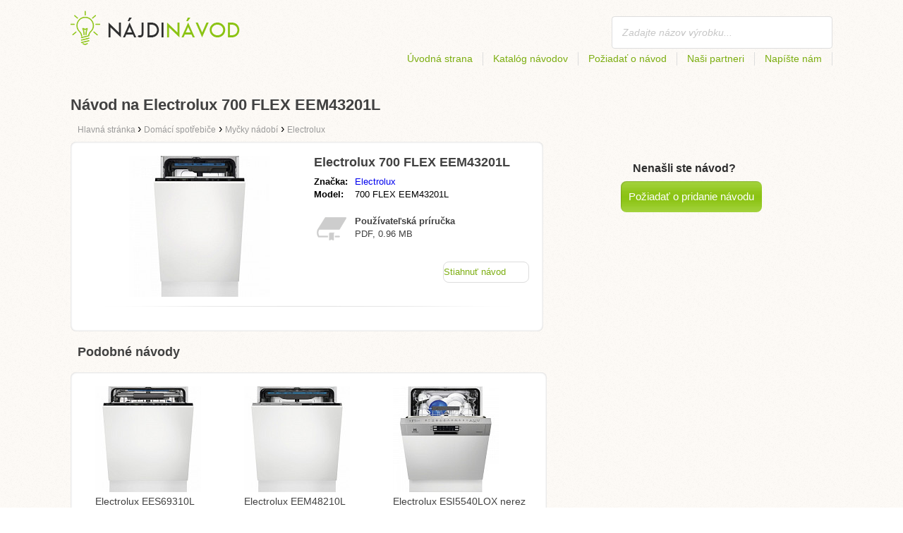

--- FILE ---
content_type: text/html; charset=utf-8
request_url: https://najdinavod.sk/navod-na-electrolux-700-flex-eem43201l/
body_size: 4485
content:
<!DOCTYPE html>
<html lang='SK'>
<head>
	<meta name="theme-color" content="#90c61b">
	<meta name="seznam-wmt" content="fylUtksIWwnb4WRDHsY2bCglrwxoXsRD">
	<meta charset="UTF-8">
	<meta name="viewport" content="width=device-width, initial-scale=1">
		<title>Návod na Electrolux 700 FLEX EEM43201L | Návody</title>
	<meta name="keywords" content="návod,manuál,používateľská príručka,Návod na Electrolux 700 FLEX EEM43201L,">
	<meta name="description" content="Návod na Electrolux 700 FLEX EEM43201L na stiahnutie zdarma. Manuál je v českom jazyku vo formáte pdf.">
	<script>
		dataLayer = [{
			'user': "13",
			'type': 0,
			
			'product-variant': 'abtest',
			'pageType': 'manual',
		}];
	</script>
				<link rel="alternate" href="https://najdinavod.cz/navod-na-electrolux-700-flex-eem43201l/" hreflang="CS">
				<link rel="alternate" href="https://najdinavod.sk/navod-na-electrolux-700-flex-eem43201l/" hreflang="SK">

	<link rel="shortcut icon" href="/favicon.ico">
<link rel="stylesheet" type="text/css" href="/webtemp/cssloader-ba34d9c21ecf-critical.css?1577101178">
	
	<script async src="https://pagead2.googlesyndication.com/pagead/js/adsbygoogle.js?client=ca-pub-9984164077481367"
     crossorigin="anonymous"></script>
	<script async src="https://www.google.com/recaptcha/api.js?render=6LfFEqkpAAAAAFCOw2ZtCHZGykEvlNJJtUkc_jV7"></script>
	<style>
		.grecaptcha-badge {
			visibility: hidden !important;
		}
	</style>
</head>
<body class="resp">
<link rel="stylesheet" type="text/css" href="/webtemp/cssloader-bd1af2b9cec9.css?1734830271">
<!-- Google Tag Manager -->
<noscript>
	<iframe src="//www.googletagmanager.com/ns.html?id=GTM-WP2LCP" height="0" width="0" style="display:none;visibility:hidden"></iframe>
</noscript>

<script>(function(w,d,s,l,i) { w[l]=w[l]||[];w[l].push( { 'gtm.start':
		new Date().getTime(),event:'gtm.js' } );var f=d.getElementsByTagName(s)[0],
		j=d.createElement(s),dl=l!='dataLayer'?'&l='+l:'';j.async=true;j.src=
		'//www.googletagmanager.com/gtm.js?id='+i+dl;f.parentNode.insertBefore(j,f);
} )(window,document,'script','dataLayer','GTM-WP2LCP');</script>
<!-- End Google Tag Manager -->

<!--[if lte IE 8]><div id="ieLt8"><![endif]-->
<div class="page">

<header class="main-header">

    <a class="logo" href="/">
        <img src="/frontend/img/logos/logo_sk_SK.png"
             alt="Najdinavod.sk">
    </a>
    <!--logo-->
		<form class="ui search search-header huge icon input" onsubmit="dataLayer.push( { 'event':'searchEvent' } );" id="searchbox_partner-pub-9984164077481367:9525872990" method="get"
			  action="/hladaj/">
			<input type="text" name="q" id="search" class="search" placeholder="Zadajte názov výrobku..."
				   value="">
		</form>
		<!--search-->

    <nav class="main-nav">
        <a
                class="" href="/">Úvodná strana</a>
        <a
                class="" href="/katalog/">Katalóg návodov</a>
        
            <a class="show-dialog"
                                                  data-dialog="ask-manual"
                                                  href="#">Požiadať o návod</a>
        <a class="" href="/partneri/">Naši partneri</a>
        <a
                class="" href="/napiste-nam/">Napíšte nám</a>
    </nav>
    <!--main-nav-->

</header>
<!--main-header-->
	<script type="application/ld+json">
    {
      "@context" : "http://schema.org",
      "@type" : "WebSite",
      "name" : "Najdinavod.sk",
      "url" : "https://najdinavod.sk/navod-na-electrolux-700-flex-eem43201l/"
    }

	</script>

	<h1>Návod na Electrolux 700 FLEX EEM43201L</h1>


<nav class="path">
	<ol vocab="http://schema.org/" typeof="BreadcrumbList">
		<li>
			<a href="/">
				<span>
					Hlavná stránka
				</span>
			</a>
		</li>
	<li property="itemListElement" typeof="ListItem">
		›
		<a href="/domaci-spotrebice/" property="item" typeof="WebPage">
			<span property="name">Domácí spotřebiče</span>
		</a>
		<meta property="position" content="1">
	</li>
	<li property="itemListElement" typeof="ListItem">
		›
		<a href="/domaci-spotrebice/mycky-nadobi/" property="item" typeof="WebPage">
			<span property="name">Myčky nádobí</span>
		</a>
		<meta property="position" content="2">
	</li>
	<li property="itemListElement" typeof="ListItem">
		›
		<a href="/domaci-spotrebice/mycky-nadobi/electrolux/" property="item" typeof="WebPage">
			<span property="name">Electrolux</span>
		</a>
		<meta property="position" content="3">
	</li>
	</ol>
</nav>
	<div class="ads-google">
		<script async src="https://pagead2.googlesyndication.com/pagead/js/adsbygoogle.js?client=ca-pub-9984164077481367"
     crossorigin="anonymous"></script>
<!-- Návody SK - Produkt - Nahoře -->
<ins class="adsbygoogle"
     style="display:block"
     data-ad-client="ca-pub-9984164077481367"
     data-ad-slot="3953075532"
     data-ad-format="auto"
     data-full-width-responsive="true"></ins>
<script>
     (adsbygoogle = window.adsbygoogle || []).push({});
</script>
	</div>

	<div class="content-wrapper type-two">
		<div class="product-manual left-content">

			<div class="wrapper product">

				<section class="basic-info">

					<div class="one-half">


						<a href="https://najdinavod.sk/images/b9/jpg83-electrolux-700-flex-eem43201l.jpg"
						   title="Electrolux 700 FLEX EEM43201L" class="show-img">
							<picture>
								<source srcset="https://najdinavod.sk/images/b9/jpg83-electrolux-700-flex-eem43201l.300x200.fit.q90.jpg" type="image/jpeg">
								<img class="show-img-small"
												   data-src="https://najdinavod.sk/images/b9/jpg83-electrolux-700-flex-eem43201l.300x200.fit.q90.jpg"
												   alt="Electrolux 700 FLEX EEM43201L" title="Electrolux 700 FLEX EEM43201L">
							</picture>
						</a>


					</div>

					<div class="one-half">

						<h2>Electrolux 700 FLEX EEM43201L</h2>

						<table>
							<tbody>
							<tr>
								<td class="brandName">Značka:</td>
								<td class="brandLink">
										<a href="/electrolux/">Electrolux</a>
								</td>
							</tr>
							<tr>
								<td>Model:</td>
								<td>700 FLEX EEM43201L</td>
							</tr>
							</tbody>
						</table>

						<div class="size-info">
							<div class="icon"></div>
							<p><b>Používateľská príručka</b></p>
							<p>
								PDF, 0.96
								MB
							</p>
						</div>
						<!--size-info-->

						<div class="product-manual-add ads-google">
							<script async src="https://pagead2.googlesyndication.com/pagead/js/adsbygoogle.js?client=ca-pub-9984164077481367"
     crossorigin="anonymous"></script>
<!-- Návody SK - Produkt - Nad plačítkem -->
<ins class="adsbygoogle"
     style="display:block"
     data-ad-client="ca-pub-9984164077481367"
     data-ad-slot="1326912194"
     data-ad-format="auto"
     data-full-width-responsive="true"></ins>
<script>
     (adsbygoogle = window.adsbygoogle || []).push({});
</script>
						</div>

						<div class="links">
									<!--sse-->
									<a class="download" onclick="showManual()" title="Návod na Electrolux 700 FLEX EEM43201L"
									   style="font-size: 16px;"
									   target="_blank" rel="nofollow" href="/navod-na-electrolux-700-flex-eem43201l/download/">Stiahnuť návod</a>
									<!--/sse-->
								<!--sse--> <a onclick="showManual()" id="download_B"
											  title="Návod na Electrolux 700 FLEX EEM43201L"
											  href="https://pdf.najdinavod.sk/wp-content/uploads/pdf50/electrolux-700-flex-eem43201l-7442499.pdf?h=NAcWElY8swbMR3GOTQ18Fg&amp;e=1768760969"
											  style="font-size: 16px;display:none;"
											  target="_blank" rel="nofollow">Stiahnuť návod</a>
								<!--/sse-->
						</div>
						<!--links-->


					</div>

				</section>

			</div>
			<!--wrapper/product-->
			<div class="similar">
				<h2>Podobné návody</h2>
				<div class="similar-products wrapper">
					<div class="">
						<a href="/navod-na-electrolux-ees69310l/">
							<div>
								<picture>
									<source srcset="https://najdinavod.sk/images/cd/jpg83-electrolux-ees69310l.150x150.fit.q90.jpg" type="image/jpeg">
									<img data-src="https://najdinavod.sk/images/cd/jpg83-electrolux-ees69310l.150x150.fit.q90.jpg" alt="Electrolux EES69310L"
																title="Electrolux EES69310L">
								</picture>
							</div>
							<p>Electrolux EES69310L</p>
						</a>

					</div>
					<div class="">
						<a href="/navod-na-electrolux-eem48210l/">
							<div>
								<picture>
									<source srcset="https://najdinavod.sk/images/fe/jpg83-electrolux-eem48210l.150x150.fit.q90.jpg" type="image/jpeg">
									<img data-src="https://najdinavod.sk/images/fe/jpg83-electrolux-eem48210l.150x150.fit.q90.jpg" alt="Electrolux EEM48210L"
																title="Electrolux EEM48210L">
								</picture>
							</div>
							<p>Electrolux EEM48210L</p>
						</a>

					</div>
					<div class="">
						<a href="/navod-na-electrolux-esi5540lox-nerez/">
							<div>
								<picture>
									<source srcset="https://najdinavod.sk/images/5c/jpg83-electrolux-esi5540lox-nerez.150x150.fit.q90.jpg" type="image/jpeg">
									<img data-src="https://najdinavod.sk/images/5c/jpg83-electrolux-esi5540lox-nerez.150x150.fit.q90.jpg" alt="Electrolux ESI5540LOX nerez"
																title="Electrolux ESI5540LOX nerez">
								</picture>
							</div>
							<p>Electrolux ESI5540LOX nerez</p>
						</a>

					</div>
				</div>
			</div>
		</div>
		<!--product-manual-->

		<aside class="right-panel">
	<section class="manual-not-found">

		<h2>Nenašli ste návod?</h2>
		<a href="#" class="button-big show-dialog" data-dialog="ask-manual">Požiadať o pridanie návodu</a>

	</section>
	<!--manual-not-found-->
			<div class="ad ads-google">
				<script async src="https://pagead2.googlesyndication.com/pagead/js/adsbygoogle.js?client=ca-pub-9984164077481367"
     crossorigin="anonymous"></script>
<!-- Návody SK - Produkt - Na straně -->
<ins class="adsbygoogle"
     style="display:block"
     data-ad-client="ca-pub-9984164077481367"
     data-ad-slot="1079500183"
     data-ad-format="auto"
     data-full-width-responsive="true"></ins>
<script>
     (adsbygoogle = window.adsbygoogle || []).push({});
</script>
			</div>
		</aside>
		<!--right-panel-->

	</div>
	<!--content-wrapper-->
		<script type="application/javascript">
			function showManual() {
				dataLayer.push({"ecommerce":{"currencyCode":"USD","purchase":{"actionField":{"id":2965021,"revenue":0.004859},"products":{"name":"Electrolux 700 FLEX EEM43201L","id":50145,"price":0.004859,"brand":"Electrolux","category":"Myčky nádobí","quantity":"1"}}},"event":"purchase"});
			}
		</script>

		<script type="application/javascript">
			dataLayer.push({"ecommerce":{"detail":{"actionField":{"list":"Product Page","action":"detail"},"products":{"name":"Electrolux 700 FLEX EEM43201L","id":50145,"brand":"Electrolux","category":"Myčky nádobí"}}},"event":"showProduct"});
		</script>
</div>
	<!--page-->
<footer class="main-footer">
    <div class="page menu">
        <a href="/">Úvodná strana</a>
        <a href="/katalog/">Katalóg návodov</a>
        <a class="show-dialog" data-dialog="ask-manual"
                                              href="#">Požiadať o návod</a>
        <a href="/partneri/">Naši partneri</a>
        <a href="/napiste-nam/">Napíšte nám</a>
    </div>
    <!--page/menu-->
</footer>
<!--main-footer-->

<!--DIALOG-->
    <div class="dialog-box ask-manual">

        <a href="#" class="close-button hide-dialog"><!--close--></a>

        <h1>Požiadať o návod</h1>

        <p>Po pridaní Vás budeme kontaktovať emailom</p>

        <form action="/navod-na-electrolux-700-flex-eem43201l/" method="post" id="myForm" class="ask-manual-form">

            <label for="frm-requestForm-requestForm-name">Presný názov produktu</label>
            <input type="text" name="name" id="frm-requestForm-requestForm-name" required data-nette-rules='[{"op":":filled","msg":"Zadaj, prosím, presný názov produktu."}]'>

            <label for="frm-requestForm-requestForm-email">Váš email</label>
            <input type="email" name="email" id="frm-requestForm-requestForm-email" required data-nette-rules='[{"op":":filled","msg":"Je potrebné zadať váš email."},{"op":":email","msg":"Prosím, skontrolujte vašu e-mail adresu. Je nesprávne zapísaná."}]'>

            <input type="hidden" name="recaptchaToken" value="" id="g-recaptcha-response">

            <input type="checkbox" name="terms" id="frm-requestForm-requestForm-terms" required data-nette-rules='[{"op":":filled","msg":"This field is required."},{"op":":equal","msg":"Je potrebné súhlasiť so spracovaním emailu.","arg":true}]' checked>
            <label for="frm-requestForm-requestForm-terms">Súhlasím so spracovaním emailu</label>

            <button type="button" class="button-mid button-abort hide-dialog">Zrušiť</button>
            <button class="button-mid" type="submit" name="_submit" value="Požiadať o návod">Požiadať o návod</button>
        <input type="hidden" name="_do" value="requestForm-requestForm-submit"></form>

        <p class="privacy-policy" style="margin-top:10px">
            This site is protected by reCAPTCHA and the Google
            <a href="https://policies.google.com/privacy">Privacy Policy</a> and
            <a href="https://policies.google.com/terms">Terms of Service</a> apply.
        </p>
    </div>
<!--dialog-box-->
<script>
    document.addEventListener('DOMContentLoaded', (event) => {
        document.getElementById('myForm').addEventListener('submit', function(e) {
            e.preventDefault();
            grecaptcha.ready(function() {
                grecaptcha.execute('6LfFEqkpAAAAAFCOw2ZtCHZGykEvlNJJtUkc_jV7', { action: 'submit' } ).then(function(token) {
                    document.getElementById('g-recaptcha-response').value = token;
                    $("#myForm").submit();
                });
            });
        });
    });
</script>
	<!--DIALOG-->
	<div class="dialog-box addNavod">
		<a href="#" class="close-button hide-dialog"><!--close--></a>
		<h1>Pridanie návodu</h1>
		<p>Ak chcete pridať návod, pošlite ho prosím na email <i><a href="/cdn-cgi/l/email-protection" class="__cf_email__" data-cfemail="c6afa8a0a986a8a7aca2afa8a7b0a9a2e8b5ad">[email&#160;protected]</a></i>.
			<br>
			<br>
			<b>Ďakujeme</b><br></p>
	</div>
	<!--dialog-box-->

	<!--[if IE]>
	<script src="//html5shiv.googlecode.com/svn/trunk/html5.js"></script>
	<![endif]-->
<script data-cfasync="false" src="/cdn-cgi/scripts/5c5dd728/cloudflare-static/email-decode.min.js"></script><script src="/webtemp/jsloader-3fba8208d02c.js?1577101178"></script>
	

<script defer src="https://static.cloudflareinsights.com/beacon.min.js/vcd15cbe7772f49c399c6a5babf22c1241717689176015" integrity="sha512-ZpsOmlRQV6y907TI0dKBHq9Md29nnaEIPlkf84rnaERnq6zvWvPUqr2ft8M1aS28oN72PdrCzSjY4U6VaAw1EQ==" data-cf-beacon='{"version":"2024.11.0","token":"ff631bbb29344fef97e1183f8d3506d4","r":1,"server_timing":{"name":{"cfCacheStatus":true,"cfEdge":true,"cfExtPri":true,"cfL4":true,"cfOrigin":true,"cfSpeedBrain":true},"location_startswith":null}}' crossorigin="anonymous"></script>
</body>
</html>


--- FILE ---
content_type: text/html; charset=utf-8
request_url: https://www.google.com/recaptcha/api2/anchor?ar=1&k=6LfFEqkpAAAAAFCOw2ZtCHZGykEvlNJJtUkc_jV7&co=aHR0cHM6Ly9uYWpkaW5hdm9kLnNrOjQ0Mw..&hl=en&v=PoyoqOPhxBO7pBk68S4YbpHZ&size=invisible&anchor-ms=20000&execute-ms=30000&cb=h2413ou0hkv0
body_size: 48660
content:
<!DOCTYPE HTML><html dir="ltr" lang="en"><head><meta http-equiv="Content-Type" content="text/html; charset=UTF-8">
<meta http-equiv="X-UA-Compatible" content="IE=edge">
<title>reCAPTCHA</title>
<style type="text/css">
/* cyrillic-ext */
@font-face {
  font-family: 'Roboto';
  font-style: normal;
  font-weight: 400;
  font-stretch: 100%;
  src: url(//fonts.gstatic.com/s/roboto/v48/KFO7CnqEu92Fr1ME7kSn66aGLdTylUAMa3GUBHMdazTgWw.woff2) format('woff2');
  unicode-range: U+0460-052F, U+1C80-1C8A, U+20B4, U+2DE0-2DFF, U+A640-A69F, U+FE2E-FE2F;
}
/* cyrillic */
@font-face {
  font-family: 'Roboto';
  font-style: normal;
  font-weight: 400;
  font-stretch: 100%;
  src: url(//fonts.gstatic.com/s/roboto/v48/KFO7CnqEu92Fr1ME7kSn66aGLdTylUAMa3iUBHMdazTgWw.woff2) format('woff2');
  unicode-range: U+0301, U+0400-045F, U+0490-0491, U+04B0-04B1, U+2116;
}
/* greek-ext */
@font-face {
  font-family: 'Roboto';
  font-style: normal;
  font-weight: 400;
  font-stretch: 100%;
  src: url(//fonts.gstatic.com/s/roboto/v48/KFO7CnqEu92Fr1ME7kSn66aGLdTylUAMa3CUBHMdazTgWw.woff2) format('woff2');
  unicode-range: U+1F00-1FFF;
}
/* greek */
@font-face {
  font-family: 'Roboto';
  font-style: normal;
  font-weight: 400;
  font-stretch: 100%;
  src: url(//fonts.gstatic.com/s/roboto/v48/KFO7CnqEu92Fr1ME7kSn66aGLdTylUAMa3-UBHMdazTgWw.woff2) format('woff2');
  unicode-range: U+0370-0377, U+037A-037F, U+0384-038A, U+038C, U+038E-03A1, U+03A3-03FF;
}
/* math */
@font-face {
  font-family: 'Roboto';
  font-style: normal;
  font-weight: 400;
  font-stretch: 100%;
  src: url(//fonts.gstatic.com/s/roboto/v48/KFO7CnqEu92Fr1ME7kSn66aGLdTylUAMawCUBHMdazTgWw.woff2) format('woff2');
  unicode-range: U+0302-0303, U+0305, U+0307-0308, U+0310, U+0312, U+0315, U+031A, U+0326-0327, U+032C, U+032F-0330, U+0332-0333, U+0338, U+033A, U+0346, U+034D, U+0391-03A1, U+03A3-03A9, U+03B1-03C9, U+03D1, U+03D5-03D6, U+03F0-03F1, U+03F4-03F5, U+2016-2017, U+2034-2038, U+203C, U+2040, U+2043, U+2047, U+2050, U+2057, U+205F, U+2070-2071, U+2074-208E, U+2090-209C, U+20D0-20DC, U+20E1, U+20E5-20EF, U+2100-2112, U+2114-2115, U+2117-2121, U+2123-214F, U+2190, U+2192, U+2194-21AE, U+21B0-21E5, U+21F1-21F2, U+21F4-2211, U+2213-2214, U+2216-22FF, U+2308-230B, U+2310, U+2319, U+231C-2321, U+2336-237A, U+237C, U+2395, U+239B-23B7, U+23D0, U+23DC-23E1, U+2474-2475, U+25AF, U+25B3, U+25B7, U+25BD, U+25C1, U+25CA, U+25CC, U+25FB, U+266D-266F, U+27C0-27FF, U+2900-2AFF, U+2B0E-2B11, U+2B30-2B4C, U+2BFE, U+3030, U+FF5B, U+FF5D, U+1D400-1D7FF, U+1EE00-1EEFF;
}
/* symbols */
@font-face {
  font-family: 'Roboto';
  font-style: normal;
  font-weight: 400;
  font-stretch: 100%;
  src: url(//fonts.gstatic.com/s/roboto/v48/KFO7CnqEu92Fr1ME7kSn66aGLdTylUAMaxKUBHMdazTgWw.woff2) format('woff2');
  unicode-range: U+0001-000C, U+000E-001F, U+007F-009F, U+20DD-20E0, U+20E2-20E4, U+2150-218F, U+2190, U+2192, U+2194-2199, U+21AF, U+21E6-21F0, U+21F3, U+2218-2219, U+2299, U+22C4-22C6, U+2300-243F, U+2440-244A, U+2460-24FF, U+25A0-27BF, U+2800-28FF, U+2921-2922, U+2981, U+29BF, U+29EB, U+2B00-2BFF, U+4DC0-4DFF, U+FFF9-FFFB, U+10140-1018E, U+10190-1019C, U+101A0, U+101D0-101FD, U+102E0-102FB, U+10E60-10E7E, U+1D2C0-1D2D3, U+1D2E0-1D37F, U+1F000-1F0FF, U+1F100-1F1AD, U+1F1E6-1F1FF, U+1F30D-1F30F, U+1F315, U+1F31C, U+1F31E, U+1F320-1F32C, U+1F336, U+1F378, U+1F37D, U+1F382, U+1F393-1F39F, U+1F3A7-1F3A8, U+1F3AC-1F3AF, U+1F3C2, U+1F3C4-1F3C6, U+1F3CA-1F3CE, U+1F3D4-1F3E0, U+1F3ED, U+1F3F1-1F3F3, U+1F3F5-1F3F7, U+1F408, U+1F415, U+1F41F, U+1F426, U+1F43F, U+1F441-1F442, U+1F444, U+1F446-1F449, U+1F44C-1F44E, U+1F453, U+1F46A, U+1F47D, U+1F4A3, U+1F4B0, U+1F4B3, U+1F4B9, U+1F4BB, U+1F4BF, U+1F4C8-1F4CB, U+1F4D6, U+1F4DA, U+1F4DF, U+1F4E3-1F4E6, U+1F4EA-1F4ED, U+1F4F7, U+1F4F9-1F4FB, U+1F4FD-1F4FE, U+1F503, U+1F507-1F50B, U+1F50D, U+1F512-1F513, U+1F53E-1F54A, U+1F54F-1F5FA, U+1F610, U+1F650-1F67F, U+1F687, U+1F68D, U+1F691, U+1F694, U+1F698, U+1F6AD, U+1F6B2, U+1F6B9-1F6BA, U+1F6BC, U+1F6C6-1F6CF, U+1F6D3-1F6D7, U+1F6E0-1F6EA, U+1F6F0-1F6F3, U+1F6F7-1F6FC, U+1F700-1F7FF, U+1F800-1F80B, U+1F810-1F847, U+1F850-1F859, U+1F860-1F887, U+1F890-1F8AD, U+1F8B0-1F8BB, U+1F8C0-1F8C1, U+1F900-1F90B, U+1F93B, U+1F946, U+1F984, U+1F996, U+1F9E9, U+1FA00-1FA6F, U+1FA70-1FA7C, U+1FA80-1FA89, U+1FA8F-1FAC6, U+1FACE-1FADC, U+1FADF-1FAE9, U+1FAF0-1FAF8, U+1FB00-1FBFF;
}
/* vietnamese */
@font-face {
  font-family: 'Roboto';
  font-style: normal;
  font-weight: 400;
  font-stretch: 100%;
  src: url(//fonts.gstatic.com/s/roboto/v48/KFO7CnqEu92Fr1ME7kSn66aGLdTylUAMa3OUBHMdazTgWw.woff2) format('woff2');
  unicode-range: U+0102-0103, U+0110-0111, U+0128-0129, U+0168-0169, U+01A0-01A1, U+01AF-01B0, U+0300-0301, U+0303-0304, U+0308-0309, U+0323, U+0329, U+1EA0-1EF9, U+20AB;
}
/* latin-ext */
@font-face {
  font-family: 'Roboto';
  font-style: normal;
  font-weight: 400;
  font-stretch: 100%;
  src: url(//fonts.gstatic.com/s/roboto/v48/KFO7CnqEu92Fr1ME7kSn66aGLdTylUAMa3KUBHMdazTgWw.woff2) format('woff2');
  unicode-range: U+0100-02BA, U+02BD-02C5, U+02C7-02CC, U+02CE-02D7, U+02DD-02FF, U+0304, U+0308, U+0329, U+1D00-1DBF, U+1E00-1E9F, U+1EF2-1EFF, U+2020, U+20A0-20AB, U+20AD-20C0, U+2113, U+2C60-2C7F, U+A720-A7FF;
}
/* latin */
@font-face {
  font-family: 'Roboto';
  font-style: normal;
  font-weight: 400;
  font-stretch: 100%;
  src: url(//fonts.gstatic.com/s/roboto/v48/KFO7CnqEu92Fr1ME7kSn66aGLdTylUAMa3yUBHMdazQ.woff2) format('woff2');
  unicode-range: U+0000-00FF, U+0131, U+0152-0153, U+02BB-02BC, U+02C6, U+02DA, U+02DC, U+0304, U+0308, U+0329, U+2000-206F, U+20AC, U+2122, U+2191, U+2193, U+2212, U+2215, U+FEFF, U+FFFD;
}
/* cyrillic-ext */
@font-face {
  font-family: 'Roboto';
  font-style: normal;
  font-weight: 500;
  font-stretch: 100%;
  src: url(//fonts.gstatic.com/s/roboto/v48/KFO7CnqEu92Fr1ME7kSn66aGLdTylUAMa3GUBHMdazTgWw.woff2) format('woff2');
  unicode-range: U+0460-052F, U+1C80-1C8A, U+20B4, U+2DE0-2DFF, U+A640-A69F, U+FE2E-FE2F;
}
/* cyrillic */
@font-face {
  font-family: 'Roboto';
  font-style: normal;
  font-weight: 500;
  font-stretch: 100%;
  src: url(//fonts.gstatic.com/s/roboto/v48/KFO7CnqEu92Fr1ME7kSn66aGLdTylUAMa3iUBHMdazTgWw.woff2) format('woff2');
  unicode-range: U+0301, U+0400-045F, U+0490-0491, U+04B0-04B1, U+2116;
}
/* greek-ext */
@font-face {
  font-family: 'Roboto';
  font-style: normal;
  font-weight: 500;
  font-stretch: 100%;
  src: url(//fonts.gstatic.com/s/roboto/v48/KFO7CnqEu92Fr1ME7kSn66aGLdTylUAMa3CUBHMdazTgWw.woff2) format('woff2');
  unicode-range: U+1F00-1FFF;
}
/* greek */
@font-face {
  font-family: 'Roboto';
  font-style: normal;
  font-weight: 500;
  font-stretch: 100%;
  src: url(//fonts.gstatic.com/s/roboto/v48/KFO7CnqEu92Fr1ME7kSn66aGLdTylUAMa3-UBHMdazTgWw.woff2) format('woff2');
  unicode-range: U+0370-0377, U+037A-037F, U+0384-038A, U+038C, U+038E-03A1, U+03A3-03FF;
}
/* math */
@font-face {
  font-family: 'Roboto';
  font-style: normal;
  font-weight: 500;
  font-stretch: 100%;
  src: url(//fonts.gstatic.com/s/roboto/v48/KFO7CnqEu92Fr1ME7kSn66aGLdTylUAMawCUBHMdazTgWw.woff2) format('woff2');
  unicode-range: U+0302-0303, U+0305, U+0307-0308, U+0310, U+0312, U+0315, U+031A, U+0326-0327, U+032C, U+032F-0330, U+0332-0333, U+0338, U+033A, U+0346, U+034D, U+0391-03A1, U+03A3-03A9, U+03B1-03C9, U+03D1, U+03D5-03D6, U+03F0-03F1, U+03F4-03F5, U+2016-2017, U+2034-2038, U+203C, U+2040, U+2043, U+2047, U+2050, U+2057, U+205F, U+2070-2071, U+2074-208E, U+2090-209C, U+20D0-20DC, U+20E1, U+20E5-20EF, U+2100-2112, U+2114-2115, U+2117-2121, U+2123-214F, U+2190, U+2192, U+2194-21AE, U+21B0-21E5, U+21F1-21F2, U+21F4-2211, U+2213-2214, U+2216-22FF, U+2308-230B, U+2310, U+2319, U+231C-2321, U+2336-237A, U+237C, U+2395, U+239B-23B7, U+23D0, U+23DC-23E1, U+2474-2475, U+25AF, U+25B3, U+25B7, U+25BD, U+25C1, U+25CA, U+25CC, U+25FB, U+266D-266F, U+27C0-27FF, U+2900-2AFF, U+2B0E-2B11, U+2B30-2B4C, U+2BFE, U+3030, U+FF5B, U+FF5D, U+1D400-1D7FF, U+1EE00-1EEFF;
}
/* symbols */
@font-face {
  font-family: 'Roboto';
  font-style: normal;
  font-weight: 500;
  font-stretch: 100%;
  src: url(//fonts.gstatic.com/s/roboto/v48/KFO7CnqEu92Fr1ME7kSn66aGLdTylUAMaxKUBHMdazTgWw.woff2) format('woff2');
  unicode-range: U+0001-000C, U+000E-001F, U+007F-009F, U+20DD-20E0, U+20E2-20E4, U+2150-218F, U+2190, U+2192, U+2194-2199, U+21AF, U+21E6-21F0, U+21F3, U+2218-2219, U+2299, U+22C4-22C6, U+2300-243F, U+2440-244A, U+2460-24FF, U+25A0-27BF, U+2800-28FF, U+2921-2922, U+2981, U+29BF, U+29EB, U+2B00-2BFF, U+4DC0-4DFF, U+FFF9-FFFB, U+10140-1018E, U+10190-1019C, U+101A0, U+101D0-101FD, U+102E0-102FB, U+10E60-10E7E, U+1D2C0-1D2D3, U+1D2E0-1D37F, U+1F000-1F0FF, U+1F100-1F1AD, U+1F1E6-1F1FF, U+1F30D-1F30F, U+1F315, U+1F31C, U+1F31E, U+1F320-1F32C, U+1F336, U+1F378, U+1F37D, U+1F382, U+1F393-1F39F, U+1F3A7-1F3A8, U+1F3AC-1F3AF, U+1F3C2, U+1F3C4-1F3C6, U+1F3CA-1F3CE, U+1F3D4-1F3E0, U+1F3ED, U+1F3F1-1F3F3, U+1F3F5-1F3F7, U+1F408, U+1F415, U+1F41F, U+1F426, U+1F43F, U+1F441-1F442, U+1F444, U+1F446-1F449, U+1F44C-1F44E, U+1F453, U+1F46A, U+1F47D, U+1F4A3, U+1F4B0, U+1F4B3, U+1F4B9, U+1F4BB, U+1F4BF, U+1F4C8-1F4CB, U+1F4D6, U+1F4DA, U+1F4DF, U+1F4E3-1F4E6, U+1F4EA-1F4ED, U+1F4F7, U+1F4F9-1F4FB, U+1F4FD-1F4FE, U+1F503, U+1F507-1F50B, U+1F50D, U+1F512-1F513, U+1F53E-1F54A, U+1F54F-1F5FA, U+1F610, U+1F650-1F67F, U+1F687, U+1F68D, U+1F691, U+1F694, U+1F698, U+1F6AD, U+1F6B2, U+1F6B9-1F6BA, U+1F6BC, U+1F6C6-1F6CF, U+1F6D3-1F6D7, U+1F6E0-1F6EA, U+1F6F0-1F6F3, U+1F6F7-1F6FC, U+1F700-1F7FF, U+1F800-1F80B, U+1F810-1F847, U+1F850-1F859, U+1F860-1F887, U+1F890-1F8AD, U+1F8B0-1F8BB, U+1F8C0-1F8C1, U+1F900-1F90B, U+1F93B, U+1F946, U+1F984, U+1F996, U+1F9E9, U+1FA00-1FA6F, U+1FA70-1FA7C, U+1FA80-1FA89, U+1FA8F-1FAC6, U+1FACE-1FADC, U+1FADF-1FAE9, U+1FAF0-1FAF8, U+1FB00-1FBFF;
}
/* vietnamese */
@font-face {
  font-family: 'Roboto';
  font-style: normal;
  font-weight: 500;
  font-stretch: 100%;
  src: url(//fonts.gstatic.com/s/roboto/v48/KFO7CnqEu92Fr1ME7kSn66aGLdTylUAMa3OUBHMdazTgWw.woff2) format('woff2');
  unicode-range: U+0102-0103, U+0110-0111, U+0128-0129, U+0168-0169, U+01A0-01A1, U+01AF-01B0, U+0300-0301, U+0303-0304, U+0308-0309, U+0323, U+0329, U+1EA0-1EF9, U+20AB;
}
/* latin-ext */
@font-face {
  font-family: 'Roboto';
  font-style: normal;
  font-weight: 500;
  font-stretch: 100%;
  src: url(//fonts.gstatic.com/s/roboto/v48/KFO7CnqEu92Fr1ME7kSn66aGLdTylUAMa3KUBHMdazTgWw.woff2) format('woff2');
  unicode-range: U+0100-02BA, U+02BD-02C5, U+02C7-02CC, U+02CE-02D7, U+02DD-02FF, U+0304, U+0308, U+0329, U+1D00-1DBF, U+1E00-1E9F, U+1EF2-1EFF, U+2020, U+20A0-20AB, U+20AD-20C0, U+2113, U+2C60-2C7F, U+A720-A7FF;
}
/* latin */
@font-face {
  font-family: 'Roboto';
  font-style: normal;
  font-weight: 500;
  font-stretch: 100%;
  src: url(//fonts.gstatic.com/s/roboto/v48/KFO7CnqEu92Fr1ME7kSn66aGLdTylUAMa3yUBHMdazQ.woff2) format('woff2');
  unicode-range: U+0000-00FF, U+0131, U+0152-0153, U+02BB-02BC, U+02C6, U+02DA, U+02DC, U+0304, U+0308, U+0329, U+2000-206F, U+20AC, U+2122, U+2191, U+2193, U+2212, U+2215, U+FEFF, U+FFFD;
}
/* cyrillic-ext */
@font-face {
  font-family: 'Roboto';
  font-style: normal;
  font-weight: 900;
  font-stretch: 100%;
  src: url(//fonts.gstatic.com/s/roboto/v48/KFO7CnqEu92Fr1ME7kSn66aGLdTylUAMa3GUBHMdazTgWw.woff2) format('woff2');
  unicode-range: U+0460-052F, U+1C80-1C8A, U+20B4, U+2DE0-2DFF, U+A640-A69F, U+FE2E-FE2F;
}
/* cyrillic */
@font-face {
  font-family: 'Roboto';
  font-style: normal;
  font-weight: 900;
  font-stretch: 100%;
  src: url(//fonts.gstatic.com/s/roboto/v48/KFO7CnqEu92Fr1ME7kSn66aGLdTylUAMa3iUBHMdazTgWw.woff2) format('woff2');
  unicode-range: U+0301, U+0400-045F, U+0490-0491, U+04B0-04B1, U+2116;
}
/* greek-ext */
@font-face {
  font-family: 'Roboto';
  font-style: normal;
  font-weight: 900;
  font-stretch: 100%;
  src: url(//fonts.gstatic.com/s/roboto/v48/KFO7CnqEu92Fr1ME7kSn66aGLdTylUAMa3CUBHMdazTgWw.woff2) format('woff2');
  unicode-range: U+1F00-1FFF;
}
/* greek */
@font-face {
  font-family: 'Roboto';
  font-style: normal;
  font-weight: 900;
  font-stretch: 100%;
  src: url(//fonts.gstatic.com/s/roboto/v48/KFO7CnqEu92Fr1ME7kSn66aGLdTylUAMa3-UBHMdazTgWw.woff2) format('woff2');
  unicode-range: U+0370-0377, U+037A-037F, U+0384-038A, U+038C, U+038E-03A1, U+03A3-03FF;
}
/* math */
@font-face {
  font-family: 'Roboto';
  font-style: normal;
  font-weight: 900;
  font-stretch: 100%;
  src: url(//fonts.gstatic.com/s/roboto/v48/KFO7CnqEu92Fr1ME7kSn66aGLdTylUAMawCUBHMdazTgWw.woff2) format('woff2');
  unicode-range: U+0302-0303, U+0305, U+0307-0308, U+0310, U+0312, U+0315, U+031A, U+0326-0327, U+032C, U+032F-0330, U+0332-0333, U+0338, U+033A, U+0346, U+034D, U+0391-03A1, U+03A3-03A9, U+03B1-03C9, U+03D1, U+03D5-03D6, U+03F0-03F1, U+03F4-03F5, U+2016-2017, U+2034-2038, U+203C, U+2040, U+2043, U+2047, U+2050, U+2057, U+205F, U+2070-2071, U+2074-208E, U+2090-209C, U+20D0-20DC, U+20E1, U+20E5-20EF, U+2100-2112, U+2114-2115, U+2117-2121, U+2123-214F, U+2190, U+2192, U+2194-21AE, U+21B0-21E5, U+21F1-21F2, U+21F4-2211, U+2213-2214, U+2216-22FF, U+2308-230B, U+2310, U+2319, U+231C-2321, U+2336-237A, U+237C, U+2395, U+239B-23B7, U+23D0, U+23DC-23E1, U+2474-2475, U+25AF, U+25B3, U+25B7, U+25BD, U+25C1, U+25CA, U+25CC, U+25FB, U+266D-266F, U+27C0-27FF, U+2900-2AFF, U+2B0E-2B11, U+2B30-2B4C, U+2BFE, U+3030, U+FF5B, U+FF5D, U+1D400-1D7FF, U+1EE00-1EEFF;
}
/* symbols */
@font-face {
  font-family: 'Roboto';
  font-style: normal;
  font-weight: 900;
  font-stretch: 100%;
  src: url(//fonts.gstatic.com/s/roboto/v48/KFO7CnqEu92Fr1ME7kSn66aGLdTylUAMaxKUBHMdazTgWw.woff2) format('woff2');
  unicode-range: U+0001-000C, U+000E-001F, U+007F-009F, U+20DD-20E0, U+20E2-20E4, U+2150-218F, U+2190, U+2192, U+2194-2199, U+21AF, U+21E6-21F0, U+21F3, U+2218-2219, U+2299, U+22C4-22C6, U+2300-243F, U+2440-244A, U+2460-24FF, U+25A0-27BF, U+2800-28FF, U+2921-2922, U+2981, U+29BF, U+29EB, U+2B00-2BFF, U+4DC0-4DFF, U+FFF9-FFFB, U+10140-1018E, U+10190-1019C, U+101A0, U+101D0-101FD, U+102E0-102FB, U+10E60-10E7E, U+1D2C0-1D2D3, U+1D2E0-1D37F, U+1F000-1F0FF, U+1F100-1F1AD, U+1F1E6-1F1FF, U+1F30D-1F30F, U+1F315, U+1F31C, U+1F31E, U+1F320-1F32C, U+1F336, U+1F378, U+1F37D, U+1F382, U+1F393-1F39F, U+1F3A7-1F3A8, U+1F3AC-1F3AF, U+1F3C2, U+1F3C4-1F3C6, U+1F3CA-1F3CE, U+1F3D4-1F3E0, U+1F3ED, U+1F3F1-1F3F3, U+1F3F5-1F3F7, U+1F408, U+1F415, U+1F41F, U+1F426, U+1F43F, U+1F441-1F442, U+1F444, U+1F446-1F449, U+1F44C-1F44E, U+1F453, U+1F46A, U+1F47D, U+1F4A3, U+1F4B0, U+1F4B3, U+1F4B9, U+1F4BB, U+1F4BF, U+1F4C8-1F4CB, U+1F4D6, U+1F4DA, U+1F4DF, U+1F4E3-1F4E6, U+1F4EA-1F4ED, U+1F4F7, U+1F4F9-1F4FB, U+1F4FD-1F4FE, U+1F503, U+1F507-1F50B, U+1F50D, U+1F512-1F513, U+1F53E-1F54A, U+1F54F-1F5FA, U+1F610, U+1F650-1F67F, U+1F687, U+1F68D, U+1F691, U+1F694, U+1F698, U+1F6AD, U+1F6B2, U+1F6B9-1F6BA, U+1F6BC, U+1F6C6-1F6CF, U+1F6D3-1F6D7, U+1F6E0-1F6EA, U+1F6F0-1F6F3, U+1F6F7-1F6FC, U+1F700-1F7FF, U+1F800-1F80B, U+1F810-1F847, U+1F850-1F859, U+1F860-1F887, U+1F890-1F8AD, U+1F8B0-1F8BB, U+1F8C0-1F8C1, U+1F900-1F90B, U+1F93B, U+1F946, U+1F984, U+1F996, U+1F9E9, U+1FA00-1FA6F, U+1FA70-1FA7C, U+1FA80-1FA89, U+1FA8F-1FAC6, U+1FACE-1FADC, U+1FADF-1FAE9, U+1FAF0-1FAF8, U+1FB00-1FBFF;
}
/* vietnamese */
@font-face {
  font-family: 'Roboto';
  font-style: normal;
  font-weight: 900;
  font-stretch: 100%;
  src: url(//fonts.gstatic.com/s/roboto/v48/KFO7CnqEu92Fr1ME7kSn66aGLdTylUAMa3OUBHMdazTgWw.woff2) format('woff2');
  unicode-range: U+0102-0103, U+0110-0111, U+0128-0129, U+0168-0169, U+01A0-01A1, U+01AF-01B0, U+0300-0301, U+0303-0304, U+0308-0309, U+0323, U+0329, U+1EA0-1EF9, U+20AB;
}
/* latin-ext */
@font-face {
  font-family: 'Roboto';
  font-style: normal;
  font-weight: 900;
  font-stretch: 100%;
  src: url(//fonts.gstatic.com/s/roboto/v48/KFO7CnqEu92Fr1ME7kSn66aGLdTylUAMa3KUBHMdazTgWw.woff2) format('woff2');
  unicode-range: U+0100-02BA, U+02BD-02C5, U+02C7-02CC, U+02CE-02D7, U+02DD-02FF, U+0304, U+0308, U+0329, U+1D00-1DBF, U+1E00-1E9F, U+1EF2-1EFF, U+2020, U+20A0-20AB, U+20AD-20C0, U+2113, U+2C60-2C7F, U+A720-A7FF;
}
/* latin */
@font-face {
  font-family: 'Roboto';
  font-style: normal;
  font-weight: 900;
  font-stretch: 100%;
  src: url(//fonts.gstatic.com/s/roboto/v48/KFO7CnqEu92Fr1ME7kSn66aGLdTylUAMa3yUBHMdazQ.woff2) format('woff2');
  unicode-range: U+0000-00FF, U+0131, U+0152-0153, U+02BB-02BC, U+02C6, U+02DA, U+02DC, U+0304, U+0308, U+0329, U+2000-206F, U+20AC, U+2122, U+2191, U+2193, U+2212, U+2215, U+FEFF, U+FFFD;
}

</style>
<link rel="stylesheet" type="text/css" href="https://www.gstatic.com/recaptcha/releases/PoyoqOPhxBO7pBk68S4YbpHZ/styles__ltr.css">
<script nonce="-r6pWkJiFJO8eFaXoPm2og" type="text/javascript">window['__recaptcha_api'] = 'https://www.google.com/recaptcha/api2/';</script>
<script type="text/javascript" src="https://www.gstatic.com/recaptcha/releases/PoyoqOPhxBO7pBk68S4YbpHZ/recaptcha__en.js" nonce="-r6pWkJiFJO8eFaXoPm2og">
      
    </script></head>
<body><div id="rc-anchor-alert" class="rc-anchor-alert"></div>
<input type="hidden" id="recaptcha-token" value="[base64]">
<script type="text/javascript" nonce="-r6pWkJiFJO8eFaXoPm2og">
      recaptcha.anchor.Main.init("[\x22ainput\x22,[\x22bgdata\x22,\x22\x22,\[base64]/[base64]/[base64]/[base64]/cjw8ejpyPj4+eil9Y2F0Y2gobCl7dGhyb3cgbDt9fSxIPWZ1bmN0aW9uKHcsdCx6KXtpZih3PT0xOTR8fHc9PTIwOCl0LnZbd10/dC52W3ddLmNvbmNhdCh6KTp0LnZbd109b2Yoeix0KTtlbHNle2lmKHQuYkImJnchPTMxNylyZXR1cm47dz09NjZ8fHc9PTEyMnx8dz09NDcwfHx3PT00NHx8dz09NDE2fHx3PT0zOTd8fHc9PTQyMXx8dz09Njh8fHc9PTcwfHx3PT0xODQ/[base64]/[base64]/[base64]/bmV3IGRbVl0oSlswXSk6cD09Mj9uZXcgZFtWXShKWzBdLEpbMV0pOnA9PTM/bmV3IGRbVl0oSlswXSxKWzFdLEpbMl0pOnA9PTQ/[base64]/[base64]/[base64]/[base64]\x22,\[base64]\\u003d\x22,\x22w6Ziw44Cw6rDsTbCiCwrwokpdxbDrcK+Hg7DoMKlAR3Cr8OEcMKkSRzDg8Kuw6HCjWwDM8O0w4TCmx85w7txwrjDgAcRw5o8cBlofcOewoNDw5AHw7crA39Bw78+wqB4VGgOLcO0w6TDq2Bew4ljRwgcSF/DvMKjw6B+e8OTF8OPMcORFMKWwrHChwotw4nCkcKyDsKDw6FuGsOjXyB4EEN2wo50wrJWEMO7J2fDjxwFEsOlwq/DmcKGw6I/[base64]/CtGNHcH19QMOeBkl6VHbDs37Cv8Ofwq7ClcOWAXXCi0HCmzkiXxvCjMOMw7lnw4FBwr5KwpRqYD7CimbDnsOuY8ONKcK7eyApwqnCsGkHw7LCgGrCrsOkdcO4bT/CjsOBwr7DtMK2w4oBw4fCjMOSwrHCkFh/wrhGN2rDg8Kuw7DCr8KQVgkYNxomwqkpU8KNwpNMG8ODwqrDocOxwqzDmMKjw7hJw67DtsOew45xwrtnwp7CkwA2V8K/[base64]/J8KQwppKwoVcwp1ve8KFwoPCkMOpwqY+FsKUbMO+fwrDjcKdwrfDgsKUwo7CmGxNC8K9wqLCuEwdw5LDr8OwJ8O+w6jCocOPVn5yw7zCkTM/wpzCkMK+XWcIX8OOciDDt8Ojwq3DjA9WIsKKAXLDk8KjfQgmXsO2bXlTw6LCnmBWw7NFEV7DqsKcwqnDu8Ouw4jDmcO9WcO/w7fCmsKqUcOfw5vDpcKowqrDrwg9EcOqwojDk8Ovw4EOPzQdXsKKw6DDmyZsw5Ngw4jDgH1PwpXDtVrCtMKOw5XDs8KcwrnCucKNQcO9FcKzAcOMw51rwrtFw4BRw4PCscOzw4cSS8KqEkvDow/[base64]/w6TCvUBpw4M4esKVV8OGXcOTwrvCusK+JiLCgHwRwrkfwoQRwqQEw6NGZMO3w6HCvgwaDsOBLErDiMKjB1fDjENDV2rDqAvDnUzDkcOCwrRUwpxgBhfDmBA+wp/CqsKAw4lQYMKaTTXCpmXCkMOgw4c/WsO3w45IA8OWwqbCtMKEw7LDvsKzwodOw4IYb8OewqU5wovCuGltN8Ovw4LCrXFQwofCj8OEMCVEw7xCwp/CvsKvwrYgL8KywpcfwqXDqsOWUMKvGsO9w7IvAxTCi8ORw5VqAQbDnS/CjR8UwoDCjnQ1w4vCs8OnL8KhIDYRwpjDi8O2PEXDi8KhPEPDo3TDry7DhjIpUMO7CsKcSMO1w4F8w6s/wrnDmcORwoXCpS3ClcOFw6YXwpPDqFTDgU5pPxJmOBvChcOTw500WsOnwrwGw7M5wpo6YsKawrXCnMOzTgt0OcKRwrlfw5DCrxdCNcOgX2LCm8ObJcKvesKHw6lOw4hubcOaM8KhDMOHw57CmMKzw5rDncOZfDTDkcOdwqUOwpnDh3VMw6ZrwrHDu0Izwp/CujlxwoLDtcOOLA4MRcKcw6Q2bAzDm1fDm8KnwrAzwpHCmwfDrMKOw5gGdxgQwooEw6XCjcKWXcKlw5TDl8K9w64hw6HCg8OHwrFKKcKiw6Qyw43CiV8CEwEBwo/Dk2QhwqrCjcK5JsOWwpFEOcOHf8O/[base64]/woMHw4HDusOXKcKCDcO/Y8OaKMKlw5zDlsOfwpjDrgbCjMOwHsOnwpYuJHHDlT3Co8OXw4LCmMKtw7fCoE3Cn8O7woEoS8K8Y8KOdkEIw696w6ICRFpsEsKRfRnDuj/[base64]/CqMKUdsOgw7zDmWJGQMKTw6/[base64]/DvHNHWsK0OcO5T0jCn27DlMKrwo5QwrtXJBnCicKww4pCDXvCuwrDsXpmIsOUw5rDnjZSw4LCg8OEIltqwpjCvsOaFkjDplRWw5padMORacKVw7PChW7Dl8KTw7nDuMKRwoEvQ8OCw4/Dq0sMw7HClMO7WSnCnEgMPiXCjnDDrsODw5NIdyfDsELDncOvwrFCwojDslbDrS5ewrfDoH7Ci8OVAFwkOGTCnCPDvMOzwrrCrcKrW0nCqXvDpsOHUcKkw6nCkQMIw6UPOsKFMCEvesK7w74IwpfDo1lbZsKFCC58w6bDnsO/wrXCrsO7w4TCuMKiw491T8KWwrMuwo/CsMKUCR8Aw57DnMKuwojCpMKkQ8KGw6oKGG1ow5slwpJRJ1xbw6M8X8KswqQXVA7DpAZkfXbCh8Kiw7HDvcO0w55vFl7CminCvjjDhsO/[base64]/Di8OZekE2w6XCr8OVK8KSI8KowqIWYcOfNsKow5FOS8KQewp/wpPDl8O2KCsvPcKhwoDCp0tMUG/[base64]/[base64]/Cq2LDl8Oyf0Edw7jDksOmw4fDq8Kew5HCrcO2BDTCgMK3w4fDuFIQwrjCl13DjMOpXMK3wpHDkcO3UynCrHDDvMKHU8KwwojCnzlgw6zDoMKlw7pLWcKaGULCtcKlT1Z0w4fCsQtGR8OCwpxYZMOrwqZXwo8yw74SwqssKsKew6fCjsK/woXDgMK5AGnDtkDDvRHCh1FpwonCpQ8KSMKOw71CXsKnAQMgAnpiAMOjw4zDqsKSw7nCk8KIbcODUUUDMsKYSl4/[base64]/DvCjDsGcaScKaDijDoH7ClMOwwoY3OMKFMEY4asO4w6XCt3HCpMKEGsOWw4HDi8Ktwr02QgnCpmjDvwA/wrlCwrfDj8K4w7rCsMKww5HDrQhbasKPUmkEbnjDp1piwrnDvVbCsmLCjcO8wrZCw6wcFMK6K8OBBsKAw59/ZD7DtcKxw4d/F8O6HTzCs8K2w7XDrsOCCkzCghddMsO+w7rDhEXCsS/CrAPCgMK7D8Ohw5NFBsOfVzAFLMOrwqXDr8KawrJxUmPDtMK3w6vCoU7DgxzDqHtmO8OwZ8OzwqLCnMKRwrrDmCPDrMKdb8KoIEnDoMOewq1yXm7DsDHDs8KNTCBaw6wOw697w7duw5fDpsOEbsOhwrDDjMOdaU8/wp8MwqI+dcOXWnltwoN+woXCl8O2bQhgJ8KQwovChcOHw7TCjjEWB8OYJcKvXBwZbXvCnUkWw6vDrcO6wrnCmMKUw73DmsKswrA6wp7DsEp2wqMlNx9HWMO+w6rDmSzCpAXCoSlBw5/[base64]/[base64]/ImhNNBloVMKZHsKvEcOROTQBw67CpmrCuMOZXMKFwp/[base64]/CrsKgXm9qeMKdwq9PKTLCj8OywonCqsOJU8Onwp9peFglEBzCrnvCj8OEHsKRaEDCuWJLecKIwpJzw41EwqfCvMOywq7CgcKAG8OVRQvCvcOuw4vCuEdLwp4ab8Kvw5x/X8OfMXzDuHLCliwbL8OnbHDDisKswrTChh/DsHnCgMKjfjJfwrLClQrCvXLCkg9NKsK7ZsO1FkDDuMKmwonDqsK+XwvCn3Y/X8OIEMOpwol8w7fClsOtPMKgw5rCpSPCpwfDiUQna8KLVQMrw6XCmyVuacO3wrjCh1rDniUVwox3wqFjNE7Cq1XDlk7Drg/DhlzDiB3Cm8OxwpUbw4lew4LCqVJFwqRBwo3CtWTDu8Kww5HDn8OKc8Oywrl7JR93wq/CmsOZw5kXw53CssKTQhvDoAvDtRLCh8O1ccKaw6NDw413wrxZw6gDw4g1w7nDpsKib8Oxw43DgsKga8K/SMKgbcOGNsOlw4LCo3MPw4YSwoY4w4XDpmrDp1/[base64]/Co8ODFyDCg1vCg8KVGgPCksOyw5nDlmAywrpfw4FBdsKJAUhtTAA2w5l/wrXDnBUBbMKSC8OIKMKowrjDvsOMWQ7DgsO4X8KCNcKPw6Apw517wpbCjMObw64MwobDjMK1w7g0wpjDjxTCsDEbw4YswqlSwrfDlDZgGMKOw53CpcK1cVZTHcKFw61YwoPCj10ew6fDk8OywrzDh8K+wojClcOoHcO+wooYwrp8wphOw5DDvjURw67CoAfDsmzDhj5/UMOxwohpw7ULKMOiwoLDp8KhVT/[base64]/Dl3/CpMO3W3zDnMOewpTDvsKiwqnDl8OLHFTDnF7Ds8KRw4PCrMOWWMKaw53DtUpJDjYwY8OFLWZXFcKrOcO0AUVywpfCrsO/acKtXEU8wr/DkUwXwogHDsKqwojCg3shw68KLcK2wqvDvMOEwo/ClMKvL8ObSBwVUhrDmsO4wrlIwrtvE252w47Ct03DtsKxwojCjcObwqfCmsO7wpwOQ8KZSwHCthTDo8OawoU+HcKKC3fCgXbDqsOQw5jDlMKtQRfCo8KMMwHDvGhNdMKfwrLDrsKxw7VTMkkJN1XDrMKuwrsjA8KhREjDpMKZM3LDsMOEw5deZMK/K8KyRcKIEcK7wolJw5PCiV87w7gdw7nCgktmwr7CkzkEwo7CtSRZTMKJw6smw5HDvwvChU0Bw6fDlMOHw7bDhsKywr5qRlZ4Qh7CnCxMCsKZWVDCn8KtWChsOMO4wqYGPwo9c8Kvw63DgATCuMOJF8OaasOxJsK9wphaeyU4ex0xUi41wqbDsW8tDC9ww5JxwpI5w5/[base64]/UBHCnBlQw6zCljTDnWpqwprDjzLDkVtHw57DnCZcw5Qawq3Dkk/DrWcow5LDiTlrOl8uZ3rDq2I+PsOAD13Co8OmVsOiw4ZcDMKvwqDCkMOdw7bCtE/ChmoOJTlQDUg+w7rDhwZBEi7DpHFGwojCrcOjw7RENcOkw5PDnlw2HMKYHyjCtFXCi1p3wrfCq8K8LzJ+w4DDlR3ChMOUMcKzwoIIwrc/w7QGFcOdE8Kiw7LDmMKRFAZbw73DrsKqw7o5W8Oqw6vCkSjCmsOyw6QTw6rDiMKPwqnCg8KOw6bDssKWw494w7zDscKwbkMwbcK1wrvDrMOGwooRfBkUwqQ8aF3CvDLDisOaw4zCscKDfsK/ai/[base64]/[base64]/Cs2vDrcOvw67DpMKLD1x5w7bDp8KYwrLCrn7Dpzd4w6ooF8K/XMOJw5nCr8Kuw6fCjnXCnMK9esK+OMOVwrnDkkQeaWt2XsKqc8KHGsKMwqTCgsOLw69ew6Nvw7XCnAoCwozClUXDkyXCqEDCuGw6w73DhsOSGsK2woZzTzEgwofCpsO4NV/Cv3ZQwpEyw7F+dsK5dk0ia8K4LkXCl0Emw6xWwpDCu8OSd8KqZcKnwrlwwqjCpsKZbsO1cMKEXsO6Mm4/wo3Dv8KNKgDCjErDo8KHBXszbXA0WRnCj8ODIMKYw7wLLcOjw4hFGGTCjB7CrHfCmUjCs8OoYRDDvMOHLMKCw6EqZ8KxAQjDssKkOCB9eMKPIiJEwppqHMK8QDbDmMOSworCgxFJSMKJGTMRwqdRw5/[base64]/DvxvCvWfDuWXDtGfCsQnCncKnPMOQNsK8PMKoQhzCs0ZbwqzCumEvJGkpLh7Dp37CtwPCicKuS2hAwpFewpFTw7bDjMObWkE2w5TCg8KFwr/DlsK/[base64]/EEPCnXPDisOJwpHDgsOQZcKBw5vDpcKew753MMOhLcOlwrAdwrRqw65HwqhiwqjDgMOcw7fDqGhUbcKKI8Kpw6NNwo/Cp8Kmw6FBWj5UwrjDpUUsHAfCg341HsKAw60GwpHChhJUwq/DvgjDmMOSwozCv8KYw7jClsKOwqdnasKeJxvCiMONNsKHZMKfwrwJwpPDlVIzw7XDqnVjwpzDuV1yIyvDhkLChcK3wo7Dk8Olw6NsGgJQw4/ChsOgOcKVw5wZwr/CvMOAwqTDq8KPacKlw7jCvnoLw68qZh0hw4gkYMOufBUOw7U5wqjDrX4dw5vCl8KSKC49XwLDlyzCssOIw5fCl8KrwqNIAkNXwo7DvHnCvMKlXWlSwpzCncKpw58ZM1Yww57Dn37CrcK/wohrasOoWMOEwpzDqXfDrsOvwr5FwrEdB8OtwoI0RcKRw4bCl8Kjw5fCvEfDm8Kfw5lJwq1Ow54xS8OAw5xewq/CliRUKWzDmsKDw7MMYjEfw7TDrDDCscK8wp0Ewq7DsinDuCFnR2HDg1fDokAKKATDtAbClsKDwqTDk8KQw5smbcOIfcKww6/DvSbCoVXCpzXDqgLDpV3DqsKowqA/[base64]/DpxgsI8KAwqBfwqt2wrfCtcKiw5rDt0ATwrNWwrg5R2RNwotkw4EWwo7DoDoRw5vCjsK5w4tmZMKWA8OWwrZJw4bCiAzCtcOzw6zDr8KLwownWcK+w54/eMO4wrjDvsKTwooca8K9wqtqwrjCtTHDuMK+wrBTHcO4e2Nvwq/[base64]/[base64]/Cs1/DtVjCiMKQYcOKw7/[base64]/ecKbwos0bHJJHh1mwp/DonnCs2kBA8Kjb2/DjcOWAUDCqMKwJMOvw4lhI2/CgBhcVCLDjkQywpM0wrfDjmwqw6wxIMK/[base64]/[base64]/CkcKWRsKaw4wKwq9md2p+wq7ClGpsw6YqNEtiw40xPMKKDynDvHtmwpgHIMKSEsKqwoc/[base64]/DpGNQw4YbeMO0woHDhcOfUC4ew5bCmMOHUcKIVWYZwoJgWsOCwpVaLMKGHsOmwo4/[base64]/[base64]/[base64]/LcKjTWMLTcKdw4lAR0RxcTPDl8Oaw609w4jDkiDDuhcEWSR7w4Jow6rDt8O0wr0dw5bCuRDCtMKkI8O5w7DCi8OQWj3CpDnDgMOUw68JQhdEw5o8wqwsw6/DiiDCrAoTLcKDb3tsw7bCmBPCh8K0d8KJH8KqAsKww5/DlMKWw7p0TC5pw6bCs8Odw4PDq8O4w6wyUsONT8KEw4clwprDm1XDosK/w53CkAPDpnV9bivDkcKQwo0Ww6LDkBvCqcOffcOUMMKSw5bCssOrw4Jxw4HCjCzCp8Oow7jCnnDDgsO/OMOpS8OcbBPDt8KZRMK6ZVwSwp0dw4vDgk3CicO7w5dOwrwAXH1swr3Du8O3w7vDtcO0wp/DisKgw78ZwodtEcKoQMKPw5XCnsK6w7fDssKqwpAXw7bDgnQNe2V2A8Ogw71qw73Crm3CpR/[base64]/[base64]/Don5bR0jClMKrAsKnwrbDscKDw74QworCiMKdMHTDu8KQeBzCqsKqeinCjATCjcOFd2zCsCbDs8K3w4B4YMO2Q8KHJ8KnAgHDtMKKScO4AcKxRsK5w6/DhMKNXhlfw7PCksOYL2/Cr8OiG8O7M8OtwodKwoNtX8K2w4rDp8OAZcO7OwPCslzCtMOPwrcNw4V+w5xuw53CmHbDti/CpTXCty7DrsO4ecO1wovCjMOGwq3DgMOfw5rDn24dLMKiV3/[base64]/esOkw4kywovCucKjw7bCoFDDjcOsZsKqw4bDscKySMOQwqnCq0/DpsOGA1jDpiIfdMOiwoDCpMKhK098w6pGwowyM1IaaMOcwrPDo8KHwoPCklTCvsOYw5ptMzXCo8KvZ8KMwpvCljkRwqXCkcOzwos2JMOqwoRIV8KsOj/ClMO8CCzDumTDjQbDkyTClsOhw4gWwr3DtXdXHiFuw4bDjFXCrzV1IR4oAsOXcMK3YW/DpsOaP2oeJCXCjxzDksOVwrl2wpjDl8OmwoYNw5tqw7/CjQfCqcKhXlvChn/Cu1Yew5fDpMKcw7hFdcKFw4vDg30Mw6LCtMKqwpENw4DCqjpDCsOhfzvDicKJMsO4w4YYw6FuBz3CucOZfyHCiTx4w6o+FsOLw7bDlgvCtsKHw4d+w7zDtwAUwp88w7HDuk/Di13DocKPw67CqT3DmcKiwoTCq8Omwo8Vw7XCtihOVn9pwqdQcsKBY8K+AcOowr9/[base64]/[base64]/GVDDuEo7PW3DrsObU2Qxw4BKwpQIAXELLMOpwrjCiGrCnsOzQkLCp8KkBmoRwolmwqVtd8K2S8Kiw6obwobDqsK/[base64]/DrMKow7UbY8OFDyh+wr1Zw5/DiMKGaTUKCAsZw6N3wqIZwqDCq0rCr8K4wqMEDsK6wrnCo2HCkjXDtMKqZjzCqh5BFWvCgcOAHAZ8VAXCocKAXg9EFMOYw6hCRcKZw5bCjkvDjEd7wqZeB2s9w4BCByDDn0bCigTDmMOnw5LCjTMxLXLCr14VwpXCvcKmOj0JEkrCsSUTX8Kewq/CqGTCgADCicOBwpDDuBTClFzCqsOVwqTDosKTZcOQw7hFBVpdeEnCsgbCvE1dw5fCuMOocCoDP8O4wqPCuUXClQ5iwq3DiXVxWsKdHEvCrQjCi8KQAcO3IR/Dr8OKW8K5OcKJw7DDryY3OSTDmTotwqxdwr/DrMKsasKtFMKeNcOowq/DkcOlwr4lw4gPw7TCuXbCmxVKcE0hwpwzw4bClR1KCmwrdjpnwqsQRl1PKsO3woPChjzCsgsTM8Oqw4gnw5IwworCucOYwokMd03DjMKPVE/[base64]/P3ktwq9QFl3Dl3QccSFefCJMfyfCsMO7wrTChMOqLMOOBXLCmyjDucK9ecKRw6/DpxYsNxMBw63DlsODckXCgMKwwppqTMOcwr09wpDCtS/CscO5OSVdPnUtT8KPHycmwpfDkBTDrGjCkk3CnMKxw4vCmnFVVDFFwqPDixBAwoVxwp8JGMO9YA3DksKdfMKawrZTMMOOw6nCncO3bD7CiMOYwpZSw7vCpcOjTxssDMK/wo/[base64]/XMKAw7vCpH0IwoReZU8Bew7CgsOaw7d2wrHDp8OCFElpRcKEdSbCmnPDvcKpSl9MOELChcKOOUFdRBc3wqUTw5nDnxvDnsO4B8KjbXHDvcKaPiHDqMOfMh09w5HCuWHDj8OCwpLDkcKcwpdxw57DmMOQZS/[base64]/w7DDpsKdwqRmwrdRwoNkI0jDoFDCi8KqWRRgwp1zf8OEf8KCwqxkYcKmwolww4J/[base64]/GzjDgsKiw6TDmBXCvcOCw6nDjMOBcTp2UsOIVw3Ct8Omw7cfKcKWw59LwrZBw7fCtMOBCW7CuMKZRAw4bcO4w4d4S1JtHH3CiEDDnnNWw5J6wqJ9ewYEV8OXwoZnSgDCjg7DmGkRw4tWfDHCkMKxIU7Dq8KLIlTCt8KPwpNBJWd8ZjQkBRnCosOqw4XCtl/DrMOmR8OHwoQcwqUqScKKwqUnwpvChMK/QMKcw7Zdw6tpS8O9Y8Ohw4gWcMKCPcOdw4pewrM2CDR8aBQEWcKiwqXDrQLCkyYgUm3DlMK7wrTDrcKwwrjDo8KkPAYaw4w4HsORCF/Cn8OOw6pkw7jClMOlJsOOwonClFgewobCqsOtwro5JxJywqfDoMKgJB1gRk/DlcOMwovCk0hdKsK9wpPCo8Ohwo7Ch8KvHSDDv0jDnsOcIsOyw4lEX3QgczXDpFhZwpfDqXc6WMO+wpDCm8O+Tzo7wrwMw5zDoiTDhEE/[base64]/CgsOkSsK5BgLCkRtGw5JKwr7DvQcvD8OmDRgqwr4cW8KYwp/Doh3CkF/DugrDmcO/[base64]/DhUnDsgohDW7CqhnChsO4wojDrMObZ0RswpHDh8KrZGDCmsOgw4dOw5BJJ8O5LsOPBcKMwqB4esOXw6hdw57DhEVzDB9UF8O9w69bK8OIbygjKBo6D8KfRcOdwrwvw4QHwohJV8O2LMKoH8OXUU3CjHFBw65swovCscKcZ0lUaMKNwoUaEnvDjl7CpwrDtRsEAi/[base64]/DsKiw6sxw6YPISpBwoY1wr5NGhbDvhcBEMK4OcOMa8Kpwq8Yw5YMwrrChkRwUy3Dn0YOw4p3UXsPHsKawrXCsQsXOQvCiWnDo8OvPcK2wqPDnsK+FxYTOxkEfxPDgkvCiXvDiiMFw419wpVqwo9+DQAZJcOsIwZwwrdYFjDCs8K1JTbCtsOsYsK2c8O/wrDDocKgwo8Yw5dSwpcSVcO3SsKXw4jDgsOswrIbKcKjw7xOwpjCmsOELMOqwqdiwrsRDlFQHR0jwp/Cr8OwdcKvw54Qw5DDuMKHF8Orw7fDjjDCtx/CpBwEwrF1f8O1wqrCoMOSwprDr0HDvyINQMKLOQJsw7HDgcKJJsO6w7Z/w51Twq/DnCXCv8KEBcKPc0Bow7Vyw5U/[base64]/BTTCmsOaw57DmMKXw6rDswPDhsODw6/CrXpAwojDgcOAwpPChcKOcFnCm8KRwpxuwrw1w57Ci8Kmw4R5w5MvFzkZPMOXNhfDrTrCosOLfMO2FcKIwonDqcOEEsKyw4lSNsKpNx3Co3xow4wJB8O9RMKcKEEzw4dXMMKIFUbDtsKnPxfDkcKFB8OTf0zCpE5ACSTCnz/[base64]/[base64]/DsFdpwrbCix4yJgrCicKow4UQLEJoLzXCjifCmFNiwoRUwprDi3EBwqTCtxvDlFDCpMKeRifDlWjDvxUXMDPClsKrVGBhw5PDnmjDpTvDu3Npw7nDsMOww7PDg3ZXw5gxUcOmd8Otw4PCpMOoVcKqY8KYwonCrsKRO8OlLcOoBMOzwqPCrMKVw5wQwq/CqTsnw6w6w6M/w6QUwrjDuDrDnAbDgsOuwrzCgUk5wq7DusOGGm1kwrvDtmTCkQvDq2bDsHV/[base64]/CnMOqJSp2wo/DpjDDnsKDwpXCu8KTwonCmMO8McKxBsKfwrsudQEeDH/DjMKXZsKIWcKtCsOzwrrDshjDmT7DknMBd0h+RcKGUSvCrSzDtkLDiMKFFsOcKcOqwrkRWw3DrcOFw4fDgcKiVcK0w7x2w5XDhWDCmyJGclBNwrLCqMO5w63CnsOBwoZ8w4AqMcKLFn/[base64]/wroqVD3CjjQbw61+wpvDtQdjGMO2GxPDucK1woB5UyF9a8KfwrIvw4vCr8O3wrQ3wpLDhzVow5l6aMKoasK2wqVmw5DDscK6wp7CjGJKLw3DhVYuAMOqw7vCvn0NEMK/[base64]/Dv27CjXTDj8KQw6JHwojCrkvDncOuw7UDesOmbljDgMK9w45CA8K8NsKlwoFEw4wbBMOawpN2w6QfJDzChRYxwrlQVzrCgRFbHiTCnRPDmmYlwpcjw6/Dsl0GesOtRsKZN0TCoMOlwoTCiVc7wqTDj8OqHsOTOMKGdnc/wofDm8O5IMKXw6kZwqcdw7vDkzHCp1MJfFkVU8ORwqAUKcOrwq/CgsKuw6dnUhN0w6DDvwnCm8OlWHFZWlbComXCkFwnWg99w63DvjZFOsOXbsKJCCPClsOcw77DqQrDnsOoDFLDvMKDwqNqw5ULYj9aWRjDtsOpM8OsbXoXG8KgwrlnwqHCpSrDnVpgwqDDp8KOXcOCDSDCkzc2w5QGw67CmMKMVmHCoHt8KsKFwq/DusOQesO+w7TDulzDnBIxDsK1MHxzdcONasKyw4FYwo0twq3DhMKsw5nCm2oqw43Cn1ZpTcOZwqokK8KGOEwLT8ORw5LDp8OQw4jCnlrChsOtwrTCplDDtHPDjx/DisKHJUvDvm7Diw7DtTg/wrNywrxrwr7Djw0ewqfCoiR0w7bDuDTCikrCmCrDl8Kdw55ow73DrMKONgnCo3XCgSRHCFvDpcOewrXCpcOlGcKNw5IiwpjDhw4yw5/CoFxkY8KIw4zCjcKlAcK/wqEwwpjCjcO+Z8Kcwr/[base64]/[base64]/DuyvCoSfDsU3CosKPwofCkzvDlMO8wpnDuMOJBmZcwrclw5BJMsO8Ni/ClsKFUG/[base64]/Dn8KPwqMiNcOaEXJVw7pePcKowq4LMMObw7l8wpvDslTCkcO4EsODUMKDP8K6fsKAXsO/wrwtQwfDjW/[base64]/wpoaAR5aJcOTZAsMOSLCk8KRD8KkwqbDvsOkw5vDuCcqG8KywrzDrk50IcOJwoBUUyXDkx1mYRgWw4nCjcOmwrrDhE7DqyViIsKefWsUwoTDtQtOwoTDgTPCj1l/wpbClg0dXzvDuz17wqDDim/[base64]/Dh8O0w7HDjCY3EzwPNwjCjMOte8K1IBoZwokoBMODw6gqJMOnBcOywrJeGHVRwp7DhcO6aBrDmsK/w6tPw6TDuMKFw6LDkmDDmsOpwqtOGMK+RXrCncK6w4PDgT5lDMOFw7RPwp7DviUywo/CucKxw6HDqMKRw68gwp3ClMKVwolCOjl7URcQR1XCtjN2Q3AcLncFw7oVwp1dWsOYwpxTYRbCocOYE8Omw7ACw4Ekw4/[base64]/Do8OwEcKhwqQhw744U0bCi8OTwrd0HhPCnDJsw4rDlcKYUMOewpZ/V8K6wpPDgsO9wqHChT/[base64]/CqMKVw7Nzw7gFw7TDm8OFOMOaYH/Dr8OPwqYCD8K/[base64]/[base64]/KsKGwoDCt8K6IsKvw4nDuAc/wq4cw7/CqgvDkMKcwoJJwonDvSHDoBjDiXd9e8O4ElvCtBHDiy3Cu8Kpw743wrLDgsOtOB3CswhGw4AfZsK1EBXDgD8jGDfDlcKcAGEFwrg1w45Hw7NSw5ZmTcO1L8OSw4dAwq97NsOydMKEwoxIw7fDh1ACwplxw4/ChMKYw5jCt0x+w4LCnsK4A8KTw6TCosO0w6MFV3MRDMOVasOLcQ4Bwqg7EsKuwonDkQtwKSPChsK6woQqLMKmXmfDt8ONGUdzwrpEw6PDkg7CpnhVTDrDlMKuN8KqwrsZdyRtQjAZYsKuwrlkO8ObEcKMYTJYw5bDncKCw6wkPn7Clj/DvMKsEBFkQMKWOULCh3fCnUBpaycywq3CjMK/[base64]/CnDDCvMOMcMKxwqU/w57ClcOXw5PDsBTCvXLDpDwWGcOgwqs3wq4aw4NSUsOodcOAwovDqsOfXSnCl3PDicOFw6jCqV7CgcKewoxXwoFMwqMjwqdofcODc2nCksK3Rx9NJMKXw4N0R0MTw68rwqbDr1BPV8OVwrM5w796LcODdcKzwonDgMKUX2DCpQjCmVzCn8OAIcKxwpM/TSLCsDTChMObwr7CisK2w6bDtF7CrsOKwp/Do8Oswq/DscOIP8KLcmwPKxrCs8KDw5vDqipORk9bG8OHfUA6wrHChAXDmsOAwo3Dn8Omw6bDuEfDigEuw5bCjxbDkEYgw6TCmsKLd8KMw7/DkMOpw5gWwphyw5/DiGYgw5VXw7hQY8Kqwq/DqsO+aMK2wrvCpSzCksK5wr7Cl8K3blTCrcOYw40dwpxgw4s9w74zw5XDtRPCu8Kbw4PChcKBw4rDhsOPw4F6wqXDlgnDlHE+wr3DlC3CpcOmKVxxbj/Co23Dv3RRD299wp/Cg8KVwrjDpcOZIcOPHhkgw7NRw6djw6jDmcKXw5tYN8O8alsja8OAw6wxw4AyYQttw4gVTcO3w4ELwqbDp8KVw4kqworDgsORfMOQBsKbRcKsw4vDjMO+woYRUUwNf0Q5EsK6w47CpsK2wpbCuMKow5NMwqRNP28CaATCkSljw6cBHMOqwr/CvirDncKpbx/CjcKKw6vCmcKTeMOgw6XDqcOcw7DCvU/CumwdwqnCq8O7wqUVw7Aww7/ClcK9w706U8KuLcOZQsKYw6HDpngYanYGw6XCjCwqw5jCkMOUw4B/[base64]/Cqk3CjW7CssOJw7jClcOfXDzCnCLDuCpewpcmw78ePCB5w7PDgMKtDSxweMO8wrdTJl97wpxJIR/CjXRvC8ODwq0nwpdLB8OZK8KRSD8jw7XDgzZIFyc4WcK4w4U1acOKw6vCuFl5woHCp8OZw6hgwpNLwoDCkcK3wrDCqsOiHkfDt8K+w5FEwqF/wpRnwokIcMKWd8OOw4kKwos+ZwfCjXHDr8O8U8OEVEwfwpgePcKJVgrDuW43QMK/[base64]/DrsOLMifCpsOHCTInw7jDrGzDhnrDrH9JwpZQwpgYw4lqwrnCuCrCvSrCiyh/[base64]/dW3DpVRRVn7DtcKFw7Ypw5cKAMOLOsKwwonCiMKwKWbCv8OUc8OXdHYcTsOjbz5aN8Ktw6gDw7nDgAvDvzPDkB5xEWARL8Kpwq7DsMO+QEDDv8KLI8OVSsKjwoDDqEt1KwgDwrPDlcO9wp9Jw4/Dk0vCqgvDhFw5woPCtX3ChkDChFwnw6ovOjNwwovDnznCjcKzw4XCpATCmMOISsOCFsKlw5wBf2MZw6BhwqlgSBLDulTCnlHDnjnCoyLCrsKTAMOXw440wrLDnU7Dh8KSwr1yw4vDhsO4EWFISsKaN8K+wrxewp5Ow6tlPA/Dq0LCi8OEWl/[base64]/CisK9ez7DncOZw5MIAsKYw7jDmMK6w4DCqcOzXsO7wpZYw49DwrjCiMKKwo/Dv8KdwrXDksOTwo3CsWI6UTnCgcONTcKQJ0lZwrFwwrHCvMK1w5zDhz7CssKhwpnDhSNuLlEtKE7Co2vDuMOBw6VIwosHK8Kxwo/CnsOUw4kSwqZZw64Aw7Emw7l7VsOcGsK6UMOyacK2woQXAsKTDcOdwp3DuXHCi8O9Bi3Ct8OQw6k6wp18aRRwVwbCm3xNwpjDvMOKeFw3wpLCow7Dty4xSMKTUW9FZic8M8Kod29DO8OHCMOwXk7Dr8OidHXCjcKUw4lgZ2HDoMKSwozDuxLDr03DhCtyw5/ChcO3H8Kbf8O/Zn3CssOARcKTwqPCkjTCkTFbwqTCs8KRw4XCuDPDhhvCh8O/FMKEA31GMsKJw4jDnsKcwoMkw4bDocO0YsOsw5hVwq9AWjDDjcKww7Y/Vixrw4NXExbCqQbCihrCkExIwqcLdsK1w77DpRBiw7xsHUfCsi/Cv8O4QFZ1w6MTFsKowoIyB8Kuw40TAG7Cv1PDgRF8wrLDvsKhw5Q6w5dfAinDi8KMw77DnQMsworCui3DvcOwIGVyw5Z0CsOsw5d1IsKYPQ\\u003d\\u003d\x22],null,[\x22conf\x22,null,\x226LfFEqkpAAAAAFCOw2ZtCHZGykEvlNJJtUkc_jV7\x22,1,null,null,null,1,[21,125,63,73,95,87,41,43,42,83,102,105,109,121],[1017145,652],0,null,null,null,null,0,null,0,null,700,1,null,0,\[base64]/76lBhn6iwkZoQoZnOKMAhmv8xEZ\x22,0,0,null,null,1,null,0,0,null,null,null,0],\x22https://najdinavod.sk:443\x22,null,[3,1,1],null,null,null,1,3600,[\x22https://www.google.com/intl/en/policies/privacy/\x22,\x22https://www.google.com/intl/en/policies/terms/\x22],\x22Q0w98bdH+6k2Sr5hIhqh2RL9msNKV/jV7nxnV3JtVhY\\u003d\x22,1,0,null,1,1768762771682,0,0,[110,213,63,138],null,[12,67,229],\x22RC-IcZZfHOSw3bwXQ\x22,null,null,null,null,null,\x220dAFcWeA7iFcYAk8IpLtIrd3bQ6Uhe5sx1GlxHPSCIRSsIvOBPt74F8ITAQ6lZnx7Cv5cFcmYpoXjY-vxrEmjkfDLQ7DVnTsi2wA\x22,1768845571601]");
    </script></body></html>

--- FILE ---
content_type: text/html; charset=utf-8
request_url: https://www.google.com/recaptcha/api2/aframe
body_size: -248
content:
<!DOCTYPE HTML><html><head><meta http-equiv="content-type" content="text/html; charset=UTF-8"></head><body><script nonce="POc4YeG0sDIqoMgfc5wpgw">/** Anti-fraud and anti-abuse applications only. See google.com/recaptcha */ try{var clients={'sodar':'https://pagead2.googlesyndication.com/pagead/sodar?'};window.addEventListener("message",function(a){try{if(a.source===window.parent){var b=JSON.parse(a.data);var c=clients[b['id']];if(c){var d=document.createElement('img');d.src=c+b['params']+'&rc='+(localStorage.getItem("rc::a")?sessionStorage.getItem("rc::b"):"");window.document.body.appendChild(d);sessionStorage.setItem("rc::e",parseInt(sessionStorage.getItem("rc::e")||0)+1);localStorage.setItem("rc::h",'1768759174434');}}}catch(b){}});window.parent.postMessage("_grecaptcha_ready", "*");}catch(b){}</script></body></html>